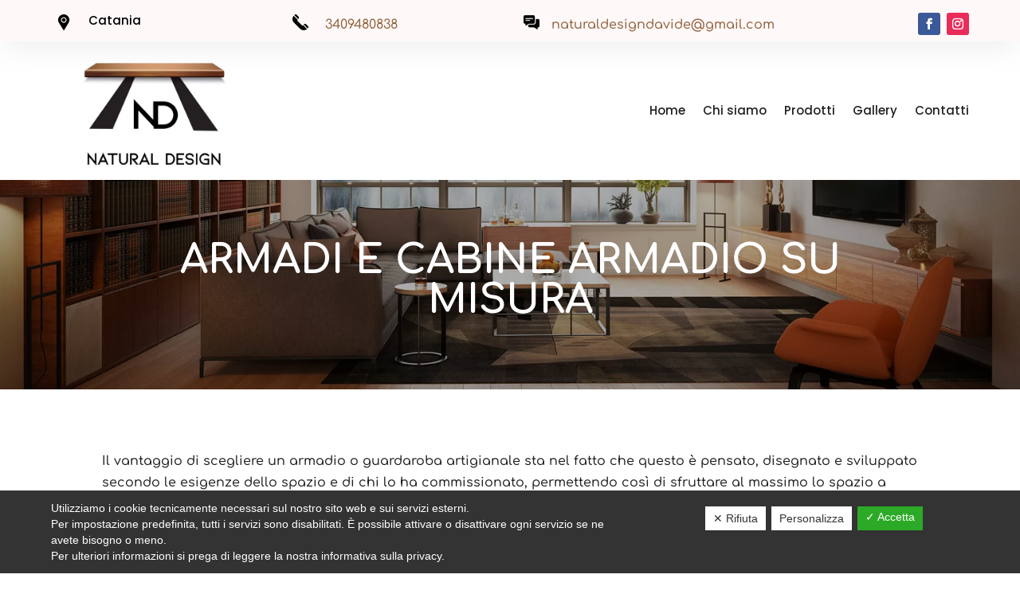

--- FILE ---
content_type: text/html; charset=utf-8
request_url: https://www.google.com/recaptcha/api2/anchor?ar=1&k=6LdevU4cAAAAAFXISRR62Y5r6prWFDknEch1e7U6&co=aHR0cHM6Ly93d3cubmF0dXJhbGRlc2lnbmFycmVkYW1lbnRpLmNvbTo0NDM.&hl=en&v=N67nZn4AqZkNcbeMu4prBgzg&size=invisible&anchor-ms=20000&execute-ms=30000&cb=8el3qq27u5j0
body_size: 48857
content:
<!DOCTYPE HTML><html dir="ltr" lang="en"><head><meta http-equiv="Content-Type" content="text/html; charset=UTF-8">
<meta http-equiv="X-UA-Compatible" content="IE=edge">
<title>reCAPTCHA</title>
<style type="text/css">
/* cyrillic-ext */
@font-face {
  font-family: 'Roboto';
  font-style: normal;
  font-weight: 400;
  font-stretch: 100%;
  src: url(//fonts.gstatic.com/s/roboto/v48/KFO7CnqEu92Fr1ME7kSn66aGLdTylUAMa3GUBHMdazTgWw.woff2) format('woff2');
  unicode-range: U+0460-052F, U+1C80-1C8A, U+20B4, U+2DE0-2DFF, U+A640-A69F, U+FE2E-FE2F;
}
/* cyrillic */
@font-face {
  font-family: 'Roboto';
  font-style: normal;
  font-weight: 400;
  font-stretch: 100%;
  src: url(//fonts.gstatic.com/s/roboto/v48/KFO7CnqEu92Fr1ME7kSn66aGLdTylUAMa3iUBHMdazTgWw.woff2) format('woff2');
  unicode-range: U+0301, U+0400-045F, U+0490-0491, U+04B0-04B1, U+2116;
}
/* greek-ext */
@font-face {
  font-family: 'Roboto';
  font-style: normal;
  font-weight: 400;
  font-stretch: 100%;
  src: url(//fonts.gstatic.com/s/roboto/v48/KFO7CnqEu92Fr1ME7kSn66aGLdTylUAMa3CUBHMdazTgWw.woff2) format('woff2');
  unicode-range: U+1F00-1FFF;
}
/* greek */
@font-face {
  font-family: 'Roboto';
  font-style: normal;
  font-weight: 400;
  font-stretch: 100%;
  src: url(//fonts.gstatic.com/s/roboto/v48/KFO7CnqEu92Fr1ME7kSn66aGLdTylUAMa3-UBHMdazTgWw.woff2) format('woff2');
  unicode-range: U+0370-0377, U+037A-037F, U+0384-038A, U+038C, U+038E-03A1, U+03A3-03FF;
}
/* math */
@font-face {
  font-family: 'Roboto';
  font-style: normal;
  font-weight: 400;
  font-stretch: 100%;
  src: url(//fonts.gstatic.com/s/roboto/v48/KFO7CnqEu92Fr1ME7kSn66aGLdTylUAMawCUBHMdazTgWw.woff2) format('woff2');
  unicode-range: U+0302-0303, U+0305, U+0307-0308, U+0310, U+0312, U+0315, U+031A, U+0326-0327, U+032C, U+032F-0330, U+0332-0333, U+0338, U+033A, U+0346, U+034D, U+0391-03A1, U+03A3-03A9, U+03B1-03C9, U+03D1, U+03D5-03D6, U+03F0-03F1, U+03F4-03F5, U+2016-2017, U+2034-2038, U+203C, U+2040, U+2043, U+2047, U+2050, U+2057, U+205F, U+2070-2071, U+2074-208E, U+2090-209C, U+20D0-20DC, U+20E1, U+20E5-20EF, U+2100-2112, U+2114-2115, U+2117-2121, U+2123-214F, U+2190, U+2192, U+2194-21AE, U+21B0-21E5, U+21F1-21F2, U+21F4-2211, U+2213-2214, U+2216-22FF, U+2308-230B, U+2310, U+2319, U+231C-2321, U+2336-237A, U+237C, U+2395, U+239B-23B7, U+23D0, U+23DC-23E1, U+2474-2475, U+25AF, U+25B3, U+25B7, U+25BD, U+25C1, U+25CA, U+25CC, U+25FB, U+266D-266F, U+27C0-27FF, U+2900-2AFF, U+2B0E-2B11, U+2B30-2B4C, U+2BFE, U+3030, U+FF5B, U+FF5D, U+1D400-1D7FF, U+1EE00-1EEFF;
}
/* symbols */
@font-face {
  font-family: 'Roboto';
  font-style: normal;
  font-weight: 400;
  font-stretch: 100%;
  src: url(//fonts.gstatic.com/s/roboto/v48/KFO7CnqEu92Fr1ME7kSn66aGLdTylUAMaxKUBHMdazTgWw.woff2) format('woff2');
  unicode-range: U+0001-000C, U+000E-001F, U+007F-009F, U+20DD-20E0, U+20E2-20E4, U+2150-218F, U+2190, U+2192, U+2194-2199, U+21AF, U+21E6-21F0, U+21F3, U+2218-2219, U+2299, U+22C4-22C6, U+2300-243F, U+2440-244A, U+2460-24FF, U+25A0-27BF, U+2800-28FF, U+2921-2922, U+2981, U+29BF, U+29EB, U+2B00-2BFF, U+4DC0-4DFF, U+FFF9-FFFB, U+10140-1018E, U+10190-1019C, U+101A0, U+101D0-101FD, U+102E0-102FB, U+10E60-10E7E, U+1D2C0-1D2D3, U+1D2E0-1D37F, U+1F000-1F0FF, U+1F100-1F1AD, U+1F1E6-1F1FF, U+1F30D-1F30F, U+1F315, U+1F31C, U+1F31E, U+1F320-1F32C, U+1F336, U+1F378, U+1F37D, U+1F382, U+1F393-1F39F, U+1F3A7-1F3A8, U+1F3AC-1F3AF, U+1F3C2, U+1F3C4-1F3C6, U+1F3CA-1F3CE, U+1F3D4-1F3E0, U+1F3ED, U+1F3F1-1F3F3, U+1F3F5-1F3F7, U+1F408, U+1F415, U+1F41F, U+1F426, U+1F43F, U+1F441-1F442, U+1F444, U+1F446-1F449, U+1F44C-1F44E, U+1F453, U+1F46A, U+1F47D, U+1F4A3, U+1F4B0, U+1F4B3, U+1F4B9, U+1F4BB, U+1F4BF, U+1F4C8-1F4CB, U+1F4D6, U+1F4DA, U+1F4DF, U+1F4E3-1F4E6, U+1F4EA-1F4ED, U+1F4F7, U+1F4F9-1F4FB, U+1F4FD-1F4FE, U+1F503, U+1F507-1F50B, U+1F50D, U+1F512-1F513, U+1F53E-1F54A, U+1F54F-1F5FA, U+1F610, U+1F650-1F67F, U+1F687, U+1F68D, U+1F691, U+1F694, U+1F698, U+1F6AD, U+1F6B2, U+1F6B9-1F6BA, U+1F6BC, U+1F6C6-1F6CF, U+1F6D3-1F6D7, U+1F6E0-1F6EA, U+1F6F0-1F6F3, U+1F6F7-1F6FC, U+1F700-1F7FF, U+1F800-1F80B, U+1F810-1F847, U+1F850-1F859, U+1F860-1F887, U+1F890-1F8AD, U+1F8B0-1F8BB, U+1F8C0-1F8C1, U+1F900-1F90B, U+1F93B, U+1F946, U+1F984, U+1F996, U+1F9E9, U+1FA00-1FA6F, U+1FA70-1FA7C, U+1FA80-1FA89, U+1FA8F-1FAC6, U+1FACE-1FADC, U+1FADF-1FAE9, U+1FAF0-1FAF8, U+1FB00-1FBFF;
}
/* vietnamese */
@font-face {
  font-family: 'Roboto';
  font-style: normal;
  font-weight: 400;
  font-stretch: 100%;
  src: url(//fonts.gstatic.com/s/roboto/v48/KFO7CnqEu92Fr1ME7kSn66aGLdTylUAMa3OUBHMdazTgWw.woff2) format('woff2');
  unicode-range: U+0102-0103, U+0110-0111, U+0128-0129, U+0168-0169, U+01A0-01A1, U+01AF-01B0, U+0300-0301, U+0303-0304, U+0308-0309, U+0323, U+0329, U+1EA0-1EF9, U+20AB;
}
/* latin-ext */
@font-face {
  font-family: 'Roboto';
  font-style: normal;
  font-weight: 400;
  font-stretch: 100%;
  src: url(//fonts.gstatic.com/s/roboto/v48/KFO7CnqEu92Fr1ME7kSn66aGLdTylUAMa3KUBHMdazTgWw.woff2) format('woff2');
  unicode-range: U+0100-02BA, U+02BD-02C5, U+02C7-02CC, U+02CE-02D7, U+02DD-02FF, U+0304, U+0308, U+0329, U+1D00-1DBF, U+1E00-1E9F, U+1EF2-1EFF, U+2020, U+20A0-20AB, U+20AD-20C0, U+2113, U+2C60-2C7F, U+A720-A7FF;
}
/* latin */
@font-face {
  font-family: 'Roboto';
  font-style: normal;
  font-weight: 400;
  font-stretch: 100%;
  src: url(//fonts.gstatic.com/s/roboto/v48/KFO7CnqEu92Fr1ME7kSn66aGLdTylUAMa3yUBHMdazQ.woff2) format('woff2');
  unicode-range: U+0000-00FF, U+0131, U+0152-0153, U+02BB-02BC, U+02C6, U+02DA, U+02DC, U+0304, U+0308, U+0329, U+2000-206F, U+20AC, U+2122, U+2191, U+2193, U+2212, U+2215, U+FEFF, U+FFFD;
}
/* cyrillic-ext */
@font-face {
  font-family: 'Roboto';
  font-style: normal;
  font-weight: 500;
  font-stretch: 100%;
  src: url(//fonts.gstatic.com/s/roboto/v48/KFO7CnqEu92Fr1ME7kSn66aGLdTylUAMa3GUBHMdazTgWw.woff2) format('woff2');
  unicode-range: U+0460-052F, U+1C80-1C8A, U+20B4, U+2DE0-2DFF, U+A640-A69F, U+FE2E-FE2F;
}
/* cyrillic */
@font-face {
  font-family: 'Roboto';
  font-style: normal;
  font-weight: 500;
  font-stretch: 100%;
  src: url(//fonts.gstatic.com/s/roboto/v48/KFO7CnqEu92Fr1ME7kSn66aGLdTylUAMa3iUBHMdazTgWw.woff2) format('woff2');
  unicode-range: U+0301, U+0400-045F, U+0490-0491, U+04B0-04B1, U+2116;
}
/* greek-ext */
@font-face {
  font-family: 'Roboto';
  font-style: normal;
  font-weight: 500;
  font-stretch: 100%;
  src: url(//fonts.gstatic.com/s/roboto/v48/KFO7CnqEu92Fr1ME7kSn66aGLdTylUAMa3CUBHMdazTgWw.woff2) format('woff2');
  unicode-range: U+1F00-1FFF;
}
/* greek */
@font-face {
  font-family: 'Roboto';
  font-style: normal;
  font-weight: 500;
  font-stretch: 100%;
  src: url(//fonts.gstatic.com/s/roboto/v48/KFO7CnqEu92Fr1ME7kSn66aGLdTylUAMa3-UBHMdazTgWw.woff2) format('woff2');
  unicode-range: U+0370-0377, U+037A-037F, U+0384-038A, U+038C, U+038E-03A1, U+03A3-03FF;
}
/* math */
@font-face {
  font-family: 'Roboto';
  font-style: normal;
  font-weight: 500;
  font-stretch: 100%;
  src: url(//fonts.gstatic.com/s/roboto/v48/KFO7CnqEu92Fr1ME7kSn66aGLdTylUAMawCUBHMdazTgWw.woff2) format('woff2');
  unicode-range: U+0302-0303, U+0305, U+0307-0308, U+0310, U+0312, U+0315, U+031A, U+0326-0327, U+032C, U+032F-0330, U+0332-0333, U+0338, U+033A, U+0346, U+034D, U+0391-03A1, U+03A3-03A9, U+03B1-03C9, U+03D1, U+03D5-03D6, U+03F0-03F1, U+03F4-03F5, U+2016-2017, U+2034-2038, U+203C, U+2040, U+2043, U+2047, U+2050, U+2057, U+205F, U+2070-2071, U+2074-208E, U+2090-209C, U+20D0-20DC, U+20E1, U+20E5-20EF, U+2100-2112, U+2114-2115, U+2117-2121, U+2123-214F, U+2190, U+2192, U+2194-21AE, U+21B0-21E5, U+21F1-21F2, U+21F4-2211, U+2213-2214, U+2216-22FF, U+2308-230B, U+2310, U+2319, U+231C-2321, U+2336-237A, U+237C, U+2395, U+239B-23B7, U+23D0, U+23DC-23E1, U+2474-2475, U+25AF, U+25B3, U+25B7, U+25BD, U+25C1, U+25CA, U+25CC, U+25FB, U+266D-266F, U+27C0-27FF, U+2900-2AFF, U+2B0E-2B11, U+2B30-2B4C, U+2BFE, U+3030, U+FF5B, U+FF5D, U+1D400-1D7FF, U+1EE00-1EEFF;
}
/* symbols */
@font-face {
  font-family: 'Roboto';
  font-style: normal;
  font-weight: 500;
  font-stretch: 100%;
  src: url(//fonts.gstatic.com/s/roboto/v48/KFO7CnqEu92Fr1ME7kSn66aGLdTylUAMaxKUBHMdazTgWw.woff2) format('woff2');
  unicode-range: U+0001-000C, U+000E-001F, U+007F-009F, U+20DD-20E0, U+20E2-20E4, U+2150-218F, U+2190, U+2192, U+2194-2199, U+21AF, U+21E6-21F0, U+21F3, U+2218-2219, U+2299, U+22C4-22C6, U+2300-243F, U+2440-244A, U+2460-24FF, U+25A0-27BF, U+2800-28FF, U+2921-2922, U+2981, U+29BF, U+29EB, U+2B00-2BFF, U+4DC0-4DFF, U+FFF9-FFFB, U+10140-1018E, U+10190-1019C, U+101A0, U+101D0-101FD, U+102E0-102FB, U+10E60-10E7E, U+1D2C0-1D2D3, U+1D2E0-1D37F, U+1F000-1F0FF, U+1F100-1F1AD, U+1F1E6-1F1FF, U+1F30D-1F30F, U+1F315, U+1F31C, U+1F31E, U+1F320-1F32C, U+1F336, U+1F378, U+1F37D, U+1F382, U+1F393-1F39F, U+1F3A7-1F3A8, U+1F3AC-1F3AF, U+1F3C2, U+1F3C4-1F3C6, U+1F3CA-1F3CE, U+1F3D4-1F3E0, U+1F3ED, U+1F3F1-1F3F3, U+1F3F5-1F3F7, U+1F408, U+1F415, U+1F41F, U+1F426, U+1F43F, U+1F441-1F442, U+1F444, U+1F446-1F449, U+1F44C-1F44E, U+1F453, U+1F46A, U+1F47D, U+1F4A3, U+1F4B0, U+1F4B3, U+1F4B9, U+1F4BB, U+1F4BF, U+1F4C8-1F4CB, U+1F4D6, U+1F4DA, U+1F4DF, U+1F4E3-1F4E6, U+1F4EA-1F4ED, U+1F4F7, U+1F4F9-1F4FB, U+1F4FD-1F4FE, U+1F503, U+1F507-1F50B, U+1F50D, U+1F512-1F513, U+1F53E-1F54A, U+1F54F-1F5FA, U+1F610, U+1F650-1F67F, U+1F687, U+1F68D, U+1F691, U+1F694, U+1F698, U+1F6AD, U+1F6B2, U+1F6B9-1F6BA, U+1F6BC, U+1F6C6-1F6CF, U+1F6D3-1F6D7, U+1F6E0-1F6EA, U+1F6F0-1F6F3, U+1F6F7-1F6FC, U+1F700-1F7FF, U+1F800-1F80B, U+1F810-1F847, U+1F850-1F859, U+1F860-1F887, U+1F890-1F8AD, U+1F8B0-1F8BB, U+1F8C0-1F8C1, U+1F900-1F90B, U+1F93B, U+1F946, U+1F984, U+1F996, U+1F9E9, U+1FA00-1FA6F, U+1FA70-1FA7C, U+1FA80-1FA89, U+1FA8F-1FAC6, U+1FACE-1FADC, U+1FADF-1FAE9, U+1FAF0-1FAF8, U+1FB00-1FBFF;
}
/* vietnamese */
@font-face {
  font-family: 'Roboto';
  font-style: normal;
  font-weight: 500;
  font-stretch: 100%;
  src: url(//fonts.gstatic.com/s/roboto/v48/KFO7CnqEu92Fr1ME7kSn66aGLdTylUAMa3OUBHMdazTgWw.woff2) format('woff2');
  unicode-range: U+0102-0103, U+0110-0111, U+0128-0129, U+0168-0169, U+01A0-01A1, U+01AF-01B0, U+0300-0301, U+0303-0304, U+0308-0309, U+0323, U+0329, U+1EA0-1EF9, U+20AB;
}
/* latin-ext */
@font-face {
  font-family: 'Roboto';
  font-style: normal;
  font-weight: 500;
  font-stretch: 100%;
  src: url(//fonts.gstatic.com/s/roboto/v48/KFO7CnqEu92Fr1ME7kSn66aGLdTylUAMa3KUBHMdazTgWw.woff2) format('woff2');
  unicode-range: U+0100-02BA, U+02BD-02C5, U+02C7-02CC, U+02CE-02D7, U+02DD-02FF, U+0304, U+0308, U+0329, U+1D00-1DBF, U+1E00-1E9F, U+1EF2-1EFF, U+2020, U+20A0-20AB, U+20AD-20C0, U+2113, U+2C60-2C7F, U+A720-A7FF;
}
/* latin */
@font-face {
  font-family: 'Roboto';
  font-style: normal;
  font-weight: 500;
  font-stretch: 100%;
  src: url(//fonts.gstatic.com/s/roboto/v48/KFO7CnqEu92Fr1ME7kSn66aGLdTylUAMa3yUBHMdazQ.woff2) format('woff2');
  unicode-range: U+0000-00FF, U+0131, U+0152-0153, U+02BB-02BC, U+02C6, U+02DA, U+02DC, U+0304, U+0308, U+0329, U+2000-206F, U+20AC, U+2122, U+2191, U+2193, U+2212, U+2215, U+FEFF, U+FFFD;
}
/* cyrillic-ext */
@font-face {
  font-family: 'Roboto';
  font-style: normal;
  font-weight: 900;
  font-stretch: 100%;
  src: url(//fonts.gstatic.com/s/roboto/v48/KFO7CnqEu92Fr1ME7kSn66aGLdTylUAMa3GUBHMdazTgWw.woff2) format('woff2');
  unicode-range: U+0460-052F, U+1C80-1C8A, U+20B4, U+2DE0-2DFF, U+A640-A69F, U+FE2E-FE2F;
}
/* cyrillic */
@font-face {
  font-family: 'Roboto';
  font-style: normal;
  font-weight: 900;
  font-stretch: 100%;
  src: url(//fonts.gstatic.com/s/roboto/v48/KFO7CnqEu92Fr1ME7kSn66aGLdTylUAMa3iUBHMdazTgWw.woff2) format('woff2');
  unicode-range: U+0301, U+0400-045F, U+0490-0491, U+04B0-04B1, U+2116;
}
/* greek-ext */
@font-face {
  font-family: 'Roboto';
  font-style: normal;
  font-weight: 900;
  font-stretch: 100%;
  src: url(//fonts.gstatic.com/s/roboto/v48/KFO7CnqEu92Fr1ME7kSn66aGLdTylUAMa3CUBHMdazTgWw.woff2) format('woff2');
  unicode-range: U+1F00-1FFF;
}
/* greek */
@font-face {
  font-family: 'Roboto';
  font-style: normal;
  font-weight: 900;
  font-stretch: 100%;
  src: url(//fonts.gstatic.com/s/roboto/v48/KFO7CnqEu92Fr1ME7kSn66aGLdTylUAMa3-UBHMdazTgWw.woff2) format('woff2');
  unicode-range: U+0370-0377, U+037A-037F, U+0384-038A, U+038C, U+038E-03A1, U+03A3-03FF;
}
/* math */
@font-face {
  font-family: 'Roboto';
  font-style: normal;
  font-weight: 900;
  font-stretch: 100%;
  src: url(//fonts.gstatic.com/s/roboto/v48/KFO7CnqEu92Fr1ME7kSn66aGLdTylUAMawCUBHMdazTgWw.woff2) format('woff2');
  unicode-range: U+0302-0303, U+0305, U+0307-0308, U+0310, U+0312, U+0315, U+031A, U+0326-0327, U+032C, U+032F-0330, U+0332-0333, U+0338, U+033A, U+0346, U+034D, U+0391-03A1, U+03A3-03A9, U+03B1-03C9, U+03D1, U+03D5-03D6, U+03F0-03F1, U+03F4-03F5, U+2016-2017, U+2034-2038, U+203C, U+2040, U+2043, U+2047, U+2050, U+2057, U+205F, U+2070-2071, U+2074-208E, U+2090-209C, U+20D0-20DC, U+20E1, U+20E5-20EF, U+2100-2112, U+2114-2115, U+2117-2121, U+2123-214F, U+2190, U+2192, U+2194-21AE, U+21B0-21E5, U+21F1-21F2, U+21F4-2211, U+2213-2214, U+2216-22FF, U+2308-230B, U+2310, U+2319, U+231C-2321, U+2336-237A, U+237C, U+2395, U+239B-23B7, U+23D0, U+23DC-23E1, U+2474-2475, U+25AF, U+25B3, U+25B7, U+25BD, U+25C1, U+25CA, U+25CC, U+25FB, U+266D-266F, U+27C0-27FF, U+2900-2AFF, U+2B0E-2B11, U+2B30-2B4C, U+2BFE, U+3030, U+FF5B, U+FF5D, U+1D400-1D7FF, U+1EE00-1EEFF;
}
/* symbols */
@font-face {
  font-family: 'Roboto';
  font-style: normal;
  font-weight: 900;
  font-stretch: 100%;
  src: url(//fonts.gstatic.com/s/roboto/v48/KFO7CnqEu92Fr1ME7kSn66aGLdTylUAMaxKUBHMdazTgWw.woff2) format('woff2');
  unicode-range: U+0001-000C, U+000E-001F, U+007F-009F, U+20DD-20E0, U+20E2-20E4, U+2150-218F, U+2190, U+2192, U+2194-2199, U+21AF, U+21E6-21F0, U+21F3, U+2218-2219, U+2299, U+22C4-22C6, U+2300-243F, U+2440-244A, U+2460-24FF, U+25A0-27BF, U+2800-28FF, U+2921-2922, U+2981, U+29BF, U+29EB, U+2B00-2BFF, U+4DC0-4DFF, U+FFF9-FFFB, U+10140-1018E, U+10190-1019C, U+101A0, U+101D0-101FD, U+102E0-102FB, U+10E60-10E7E, U+1D2C0-1D2D3, U+1D2E0-1D37F, U+1F000-1F0FF, U+1F100-1F1AD, U+1F1E6-1F1FF, U+1F30D-1F30F, U+1F315, U+1F31C, U+1F31E, U+1F320-1F32C, U+1F336, U+1F378, U+1F37D, U+1F382, U+1F393-1F39F, U+1F3A7-1F3A8, U+1F3AC-1F3AF, U+1F3C2, U+1F3C4-1F3C6, U+1F3CA-1F3CE, U+1F3D4-1F3E0, U+1F3ED, U+1F3F1-1F3F3, U+1F3F5-1F3F7, U+1F408, U+1F415, U+1F41F, U+1F426, U+1F43F, U+1F441-1F442, U+1F444, U+1F446-1F449, U+1F44C-1F44E, U+1F453, U+1F46A, U+1F47D, U+1F4A3, U+1F4B0, U+1F4B3, U+1F4B9, U+1F4BB, U+1F4BF, U+1F4C8-1F4CB, U+1F4D6, U+1F4DA, U+1F4DF, U+1F4E3-1F4E6, U+1F4EA-1F4ED, U+1F4F7, U+1F4F9-1F4FB, U+1F4FD-1F4FE, U+1F503, U+1F507-1F50B, U+1F50D, U+1F512-1F513, U+1F53E-1F54A, U+1F54F-1F5FA, U+1F610, U+1F650-1F67F, U+1F687, U+1F68D, U+1F691, U+1F694, U+1F698, U+1F6AD, U+1F6B2, U+1F6B9-1F6BA, U+1F6BC, U+1F6C6-1F6CF, U+1F6D3-1F6D7, U+1F6E0-1F6EA, U+1F6F0-1F6F3, U+1F6F7-1F6FC, U+1F700-1F7FF, U+1F800-1F80B, U+1F810-1F847, U+1F850-1F859, U+1F860-1F887, U+1F890-1F8AD, U+1F8B0-1F8BB, U+1F8C0-1F8C1, U+1F900-1F90B, U+1F93B, U+1F946, U+1F984, U+1F996, U+1F9E9, U+1FA00-1FA6F, U+1FA70-1FA7C, U+1FA80-1FA89, U+1FA8F-1FAC6, U+1FACE-1FADC, U+1FADF-1FAE9, U+1FAF0-1FAF8, U+1FB00-1FBFF;
}
/* vietnamese */
@font-face {
  font-family: 'Roboto';
  font-style: normal;
  font-weight: 900;
  font-stretch: 100%;
  src: url(//fonts.gstatic.com/s/roboto/v48/KFO7CnqEu92Fr1ME7kSn66aGLdTylUAMa3OUBHMdazTgWw.woff2) format('woff2');
  unicode-range: U+0102-0103, U+0110-0111, U+0128-0129, U+0168-0169, U+01A0-01A1, U+01AF-01B0, U+0300-0301, U+0303-0304, U+0308-0309, U+0323, U+0329, U+1EA0-1EF9, U+20AB;
}
/* latin-ext */
@font-face {
  font-family: 'Roboto';
  font-style: normal;
  font-weight: 900;
  font-stretch: 100%;
  src: url(//fonts.gstatic.com/s/roboto/v48/KFO7CnqEu92Fr1ME7kSn66aGLdTylUAMa3KUBHMdazTgWw.woff2) format('woff2');
  unicode-range: U+0100-02BA, U+02BD-02C5, U+02C7-02CC, U+02CE-02D7, U+02DD-02FF, U+0304, U+0308, U+0329, U+1D00-1DBF, U+1E00-1E9F, U+1EF2-1EFF, U+2020, U+20A0-20AB, U+20AD-20C0, U+2113, U+2C60-2C7F, U+A720-A7FF;
}
/* latin */
@font-face {
  font-family: 'Roboto';
  font-style: normal;
  font-weight: 900;
  font-stretch: 100%;
  src: url(//fonts.gstatic.com/s/roboto/v48/KFO7CnqEu92Fr1ME7kSn66aGLdTylUAMa3yUBHMdazQ.woff2) format('woff2');
  unicode-range: U+0000-00FF, U+0131, U+0152-0153, U+02BB-02BC, U+02C6, U+02DA, U+02DC, U+0304, U+0308, U+0329, U+2000-206F, U+20AC, U+2122, U+2191, U+2193, U+2212, U+2215, U+FEFF, U+FFFD;
}

</style>
<link rel="stylesheet" type="text/css" href="https://www.gstatic.com/recaptcha/releases/N67nZn4AqZkNcbeMu4prBgzg/styles__ltr.css">
<script nonce="f93Sfs4dnZrk3j9FWNxGxg" type="text/javascript">window['__recaptcha_api'] = 'https://www.google.com/recaptcha/api2/';</script>
<script type="text/javascript" src="https://www.gstatic.com/recaptcha/releases/N67nZn4AqZkNcbeMu4prBgzg/recaptcha__en.js" nonce="f93Sfs4dnZrk3j9FWNxGxg">
      
    </script></head>
<body><div id="rc-anchor-alert" class="rc-anchor-alert"></div>
<input type="hidden" id="recaptcha-token" value="[base64]">
<script type="text/javascript" nonce="f93Sfs4dnZrk3j9FWNxGxg">
      recaptcha.anchor.Main.init("[\x22ainput\x22,[\x22bgdata\x22,\x22\x22,\[base64]/[base64]/[base64]/[base64]/[base64]/[base64]/KGcoTywyNTMsTy5PKSxVRyhPLEMpKTpnKE8sMjUzLEMpLE8pKSxsKSksTykpfSxieT1mdW5jdGlvbihDLE8sdSxsKXtmb3IobD0odT1SKEMpLDApO08+MDtPLS0pbD1sPDw4fFooQyk7ZyhDLHUsbCl9LFVHPWZ1bmN0aW9uKEMsTyl7Qy5pLmxlbmd0aD4xMDQ/[base64]/[base64]/[base64]/[base64]/[base64]/[base64]/[base64]\\u003d\x22,\[base64]\\u003d\x22,\[base64]/DskzCksKowpnDuAVUEl/DvMOoflkdCsK7XxoewrjDpSHCn8KKBGvCr8OEO8OJw5zCnMObw5fDncKFwqXClERJwp8/L8KPw6YFwrlKwpLCognDt8Oebi7Cl8Ofa37DvsOKbXJzNMOIR8Kmwo/CvMOlw5XDi14cElDDscKswp1ewovDlk7Ck8Kuw6PDgcOzwrM4w4XDsMKKSQTDhxhQKi/DuiJlw5RBNnXDvSvCrcKQXyHDtMK7wqAHIQRjG8OYCMKtw43DmcKewq3CpkUySFLCgMOZJcKfwoZmZWLCjcKlwrXDoxEJcAjDrMO8YsKdwp7CsBVewrtkwoDCoMOhe8OIw5/CiWTCrSEPw43DrAxDwqfDm8KvwrXCgcKOWsOVwqfChFTCo23Cu3F0w4nDkGrCvcKtJmYMSsOUw4DDlgBZJRHDoMOaDMKUwq3DmTTDsMOOD8OED1lLVcOXb8OEfCcRasOMIsKYwo/CmMKMwq7DoxRIw5tzw7/DgsOfNsKPW8KgE8OeF8OdecKrw73DsmPCkmPDl0p+KcK0w5LCg8O2wofDtcKgcsOkwqfDp0M2OCrClh3DlQNHDsKMw4bDuRTDg2Y8J8O7wrtvwppoQinCkUUpQ8KWwpPCm8Ouw6Jua8KRPMKmw6x0wqILwrHDgsKMwqkdTGnCr8K4wps9wrcCO8OaUMKhw5/DnzU7Y8O+PcKyw7zDucO1VC9Sw53DnQzDlgHCjQNZClMsGBjDn8O6OiATwoXCilPCm2jCj8KSwprDmcKScy/CnDPCiiNhQF/[base64]/Cs8OFwpbDu8KFw4kcQMKsOsOzAMO6fFQ0w7o7Di/CjsKSw5gDw5YLfQBFwrPDpxrDsMOFw514wqV3UsOMH8Kxwoo5w74DwoPDlivDhMKKPRlUwo3Doh/[base64]/CnsOswrxhw7zCiMKIIsKIP3s8LMKqPgJQbmLCtcKOw5wFwpTDj1zDkcKEU8Ozw7Q0f8KfwpPCo8KdQAbDuGDClMKWccOQw7/Chy/CmQZYKsO1L8K4wrfDjWbDn8Kxwr/CjMKzwoAgXzDCssOXHzF4c8KtwpBXw6cKwpnCj2AXwpEMwqvCjTIteHUWKkXCgMK0LsKhWV4lw4dEV8KWwpY6RsKFwrk0w4HCkH8CbsKsGl5dFMO7SkvCpX7Cg8ORahbCkUYSwodPZgQpw7/DvCfCin5/[base64]/CiMKbc1B6PcOFLsKEIcKcwoQGw7PCgRd2JsKpQ8OzA8KOQcOpQQjCk0rCvUPChcKOI8KIHMK5w6dBd8KPdsOuwpMhwoUgGlUOQsKfUjTDmsKywofCucKJw5rCgMK2IcKGTMKRdsOtJcKRwpUFwprDiXTCqGxfR1/CtMKRbW/Dgi4YelPDlnMvw5sLTsKDaUzCvwxMwrsNwpbCgELDqsObw7Mlw78vw65eJCTDt8KVwrB9SxtWwpbCs2vCrcK6NcK2TMKkwozDkxhiO1ZXdzfCi1DDnybDpnrDv1wqRB8+bMKBPDzCnT3Cl3DCo8KNw5HDtsKiMcKtwp5LOsKCG8KGworCpj3DlBpjEcObwqJBOCZ/QkhRNcONQzfDssKQw4Viw5xuwptFAAHDryTDi8ONw5XCthw+w47ClHpVw6zDiTzDqyI7LRfDscKAw7LCn8KRwoxYw5nDvT3Ch8OAw7DCn1zCrjDCgMOQehJFCcOIwrd/[base64]/UXXDgsK2BcKyF3sIZ8KzOSEzAAsewqrDpcOyJsO9wqh2XBnCum3CksKRWyA1wqcALsORByLCuMKeeRRlw4jDt8KiDGZYDsKfwrd9HA9xJ8K/[base64]/DnMOwZMKzZMOvFCsHwpIwHVEJwqADwr3CgcOWwrR2R3DDksOLwr7Ctk3DiMO7woRCO8OlwoVUWsKfdznDujhiwqYmUULCvH3CtRTCj8KuAsKFUy3DpMOLwrfCjXgDwpvDisKHwqHCtsOkecKjDH9oP8KZw4xNAQ3Cm1XCp1LDr8K5ElMjwrR5ewVCRsKnwo/[base64]/[base64]/UMOIwo3CuQoFwoxQCANdwprCjknDjsKWR8Kww6HDsCB2YS3DnTNQb0zDqlp8w6YHbsOAwrVhb8KdwpINwogNG8KcL8KRw73CvMKvwosIBlvCkEXDkUU/W3oZwpEVwoDDtsOEwqdvb8KNwpDCgRvCv2rDg0fCpcKfwrlMw67Dg8OfV8OJUMKHwpB1w70YbU3Cs8KkwoXCqMOWDD/CuMO8w6jDlw0Jw4k1wqwnw4NzMnNFw6vDlcKNcwxrw4RzVzRbOMKrT8OowqU4f2vDhcOMZGDCmkQWLsOhDDvCl8OFIsKwUzJGU1DDrsKTXXtcw5rCvQrCssOJEwHCp8KnU2xkw6F2wr07w5Amw7NoWsOsAU3DucK1JcOOBWBYw5XDsyzCj8O/w79+w44hZMKgwrd1w5ABwrTCpsOrwq4yTHZ9w6zDlcKZVcK9RybCnhphwrrCjcKKw69DDR8qw7bDpcO2aAFhwrfDgsKJa8OrwqDDsnR6XWfCvcOXfcKYw5TDpgHCisKqwq/Di8OjSEcia8KcwpMjwrTCs8KEwprCjTPDvsKowpAxUMO4woN5A8KVwrktL8KJJcKlw4RjGMKdPsKHwqjDv34jw49rwp8zwoYgB8Ogw7ZBw6U8w4UdwrnClcOlwqBHGV/DvsKIw6InVcKuw4o1wpohw6nCmD7Ch31XwozDg8ONw4Bhw7U1AcK1a8KSw6PCvSTCu3zDrijDmMOtQMKscMKtP8O1A8KGw5MIw5/[base64]/[base64]/DkypYw7rCiMO3TVbChRlFwrUQFMObwrbDnFHCjcKBdiLDisKSQGLDrsOQIBfCpQbDpXwIR8KTw78OwrLCkx3Ci8KVworDgsKqU8OewqtQwonDgcOawrhnwqXCs8KpOcKbw4AyBsK/Tj5ZwqDCq8Onw7pwIkXDoh3CsShAJykdw6/Cs8Oawq3CisKUbsKJw6rDtE8JOMK9wodnwoPCgMOoFxDCpcKCw6vChC4fw6LChFEvw584JsKHw6UjHsOkF8K/BMOpCsO8w6/DiyXCs8OJFkgxIRrDnsKTT8KDPmIjZTg0w5FOwoI2acOPw6cTdglXZ8OXTcO4w47DuSfCusOTwqLCkV7DnWrDvcKRX8KtwrFNesKoZ8KYUQ7DhcO2wpbDiGN7wofCk8KlWxnCpMKawoTDm1TDrcOxWzYrw4V/DsOvwqMCw4TDogDDjBkOWcOCw5k4E8O8PFDCsm0Qw7DChcKlC8K1woHCom7DhsO3HhTCnxrDv8OhGsKaX8Okw7PDpsKpPsOsw7fChsK0wp/[base64]/CnsOdwrAuwozDhFHCgsO+dMKzMEjDl8KMKMKaNMO+w7RUwqtRw7MfeF3CokzCpx7CmsOqFkZqDS/DrGo3woQjYR3CuMKNQgBYGcO2w7Fxw5vCl0PDqsKpw6N2w4HDoMO0wo1EJcKCwpN8w4DDosOpVG7Coi3DtsOEwq5gECvDlMOkfyDCg8OEacKDYHpRKcO/w5HDgMKbMA7Ds8O6w4h3YkHCssO4DhbClsK7WSjDosKbwpJFwr/Dj2rDtSZAw6kQOcOrwoRvw69nMMOVfEkTRikmTMO6ZWMDWMOQw4YpFhvDi2PDozsATRA4w63Ck8KmFMKMw7k+IcK7w6wGehXCiWrDumtMwpx9w6PCqz3CpcK0w7/DtjzCug7CnygYPsOPcsKnwpUGQHDCusKMa8KGwrvCuE4owovDpMKvfm9cwqciBsKsw68Ow6DCpSvCpFXDu07Do0AdwoVBBznCiW7DpcKawpxEMxjDgsK/dDIHwrzDh8KiwoDDtAppT8KBwox3w54fecOqN8OSFsKzwqxOFsKbIsOxfcO+wp3Dk8OOfhUCRA9wIgMkwrF7wrzDvMKKfcOWZRbDn8OTT2U9RMO9PMOLw7nCisKBb1pew6bCqRHDqUbCjsOPwq7Dvzl/w4skdgnCvTjCnsKswqd5LXI9JADDpULCogPCpcK4aMKrw4/[base64]/csK1IBFkZz/DilXDu8KzCGV6MzRwA0vCr3FVVlMAw7vDkMKZBsK2BAsbw4DDmH/[base64]/DhRDCgHtTTWsiRMOiMsOmwqfCpGjDthHCrsO9fUMIMcKXRj8jwpUyRWoHwoozwqfDusKCw6fDp8KGYzYMwonCvcOCw6N/[base64]/ChWLDoj8Yw7peN8OTwp5Sw73CtE12w7jDpsKYwqBZPMKUw5jCvFDDpsKow4FOHhkUwr7ChcK6wrbCjDgPeVESc0/Ci8KpwrPChMOFwoFaw5AAw6jCvMO/[base64]/wrdhaBQ4cMKdwpIJN1laMSvDkxzDlcOXFsKKw7Zaw716ZcKow4I5B8KUwpwnPBzDksKjfsODw5/DgMOuwofCoBvDtsOBw7t5IcO/C8OIZljDmBTCncKfLWvDi8KvEcKvMl/Dp8O9IAcRw5PCjsKQOcOEP3/CvmXDsMKLwpLCnGk/ejYDwpQYw7YKw7LDoEHDo8Kvw6zCgwpTXBYJwpZZAwEEIzTCksKFa8OoKRQwLTjDrMOcCHvDgsOMK1jDhMKDP8O7w5YJwoYoaErCvMKCwrXCk8O0w4fDh8K9wrDCisOAw5zCuMOAaMKTdCvDjnTCj8OIbMOKwokoSQdODSvDlAMSTGbCqx0Mw64kTW5QIcKHwr/CvcOOwprDvnvDsVnCjGZeQcOKYMK2woxRO0TCgnh3w71fw5nCgjpswqXCrWrDuy0YYxTDnH7DmWdYwoVze8KTbsK/BU7CucO5w4XCnMKDwq/DssO4BcKpRsO4woZ8wr3DnsKEwpA/wq3DqsKLLlfCqzETwpHDjgLCn0LCj8KMwpN0wrXCsEjCuRlaCcONw63DiMOUPF3DjMOjwoVLw43CjhbCr8OhWcKvwoTDn8KawpsLAMOoNcOKw6XDin7CtMOawofCkVLDgxQEZ8OBX8KMBMKaw6wBw7LCoG0vB8K3w77CgEw8M8ODwpXDqcO8NcKZw4/[base64]/[base64]/woQEHBPDtGMEw74Cw6TCj35NU8KuNjFFwpYnNcKuw5Qbw5HCoF4nwozDqcOKO1rDk1rDpiZGw549KcKYw7pEwpPCs8Ksw6bCnhZ/YMKQf8O4FBHCvAbDrcKAw7hWQ8OZwrJuFsOYw7dGw7tRJ8KsWm7CihbDrcK6FA5Kw5AgRHPCuRNUw5/DjsOiHMK4esOeGMKHw7TCu8OFwrxhw7tyX17DmU1lVGZMw79rXsKFwoUuwo/DlRoFCcONIzlvUsOawqvDsD4Xw45xDwrDtgzDhFfCnmvDv8KVKsKKwq0iTThCw7ZBw5xFwrFeTm3CgsOebQPDlnpsEMKUw7vCnQNHbVfDoCbDh8Kuwochwq0SdBxFUcKlwp5zw5dkw4xaVFoKa8OwwrhJw6nDncOYM8OIU3BhUsOWPAxFUA/DlcKXG8OlA8OxdcK+w7rCs8O0w4EZw6IFw4XCki5je1t4wr3Dk8Knwq1rw7wycnkow5DDhUTDs8Oteh7Cg8Oyw57CpS7CrU7DoMKxNMOgHMO5RsK0wrxIwo9fTk/[base64]/IGLCg33DpGTDmcOeUXXClMORw7otFBhAU3bCpBLCj8O8ADUXw61TPwnDrcKWw6Bmw78yV8K+w5MhwrLCl8O3w4oWbmN5VDHDm8KGEA/CoMKrw7DCnMK1w7sxAcOMWFxdchvDosKRwpcqM1rCosOuw5d7SEI9wrQOUBnDiRPDtxQvw7rDpjDDosKCR8OHw4h3w6skYBI9RBNVw6PDmjlvw4vDpV7ClQw4Qw/CjMOEV2zCrMOvfsORwpYzwofCv1k+wpYiw4kFw6fCrMO5KFHCp8KywqzDkinDuMKKwojClcOwA8KqwqLDimcHEsO6wosgPl4nwrzDqQPDoBFeAm/CsDfCgRUCa8KVUBc4w4kYw6l9wpvCgT/DsgTClcOkSFNLZcOTWw7DoF8mCnE+wqbDhsOxIz1ESsKfa8Ojw745wrTCo8OBw4ATYyNIAQksEcOkesKWQMOECTzCi1nDjHrClFxNJTghwqsgAXvDr0gJLsKXwqIIY8Kpw5d2w6w3w5/CnsOpw6HClybDtxDDrDxQwrFpwrfCvsKzwojCkh9awrvDqhHDpsKew4wFw7jCoEPCuwhoVmwcCwrCjcKww6hMwqfDllHDvcODwoIDw47DlcKJMMKaKMO+JzHCjzA5w6bCrMO7wr/DhsO2GMOSJSEewqF+GEXClcOQwrB4w6fDq3TDvWLClMOWdsOGw7IAw5BOW2HCt03DowRWfTrCiGLDnsK6PTTDn3Zzw5HCgcOjw7/[base64]/CgsO0wofDpcKyFMOSw4TDn8KzeGXCm8ODw47DgsKowqh+JsOewrzConTDpyHCtMOEw7nDg1fCs20uLVoLw4geD8KxIsK8w7wOw64pw6jCicKGw7oNw7zDmW8Fw7dLY8KuOxbDhyRFw4VXwqpuUhrDpxVkwq07bsOowq0/CcODwosPw6BZQsKSXVY0KcKHPMKAcFoyw4xJZ1zDgcOrVsOsw4fDtV/DmTjCr8KZw6TCnQx+NcOlw6HCtsORQ8OIwqpxwq/DtMOKWMK8TcOJw4rDv8OpPUA9wqg7KcKJS8Oww5/[base64]/DvsKRJSbCt2PDkMO0C8OzwpEOOsKNXkDDlsKdw7fDpGnDjGHDp1gYwojCr2XDkcKUZ8KRaGRqG2nDqcKWwopFwqlpwpVrwo/[base64]/wq/DhRRWX3ohQsKnJMK4Q1HCiVrCuMO9Ww3CtcK1FMO4KsOVwoxyWcKmVsOtTGREFsKtwqppbGHDl8OHfsKUOMOAVWXDucOXw4nCo8ObPlfDnTVpwow6wrDDmcOCw44Mwr0NwpHDkMOIw6AtwrkDw4pawrHCnsKgwrPCnhfCicKkfDvDuF/CliLDiB3Cj8OeOsOsMsO2w6rCkcODUg3CoMK7w40ZaDzCjcOxO8KYGsOfTsOaVWPCpSLDjgHDgA8TK2gdT38Gw60Yw7fDngjDpcKPSXIkHQ/DhsK4w5wow5xEYVvCu8Ovwr/DhMOYw5vCqQHDjsO3w4kMwpTDp8KIw6BEKQLDuMKVYMK2MsK5a8KjQsOpKcKfNlhsQUDDl2fCksOEZF/[base64]/DiMOcdsK+AVIteX7CssO0w5jDssKGwqbCnTnDhjAcwr0YccKSwp/DiBDDtcK6RsKGZDzDocKYUk5lw7rDkMKLXWvCuw07wrHDu00nIVdBBUdtwrlndxxtw5/CpSd3X1jDh1PCjMO+wpVsw7XDvcO2GMObwr4/wqLCqzVtwo7Dhl3ClA91wpltw5hUQsKlacOOaMKYwpR+wozCvWB6wpLDixJQw7ttw4AeBsO+w4RcHMKBMcOHwqdvEMOAL0bCoyjCnMKkw6lmCsODwrrCmGfDmsK/[base64]/[base64]/[base64]/[base64]/woHDmsKXaTjDoMK8CXpnw4zCpB4vwo4iBAcEw5TDgsOrw6TDk8KfXsOawrbDg8OfbsOhdcOIJcOUwrgARMOnFMKzNcOwO0/CinfCgUTClcO6BBPCjcKRem3DtcOXRcKrFMOHAsO+wrzCnzPDrsKzw5BLEcKhc8O6JEQTJcOlw5/CssOiw54ywqvDjBTDhsOqBS/[base64]/Co8Ohw7llw6jCqUnCpsOfw4rCmS5GQ8K0wqt8w5Qyw7BkRX/DtmlpVTbCqMO/woPClXpIwoopw7gTw7bCkcOXdcOOPFPCmMOSw5nDksOtB8Kkdg/DrQtfQMKHL2law63DklfDucO/wp1/[base64]/wqvChxXCqG1twqnDoMO1w6vDv07DtsOfwpjCvsOBK8K3JMKpTcK3wpfDsMO1OsKLw5HCp8OPwpEDejbCtyXCoR4yw5VlLMKWwrt+FcK1w4stPsOEKMO6w7Vbw79iBxfDiMKFTyvDjizClDLCq8KODsO0wr5NwqHDrVZsDRM3w6l/wrQ8SMK7YW7DtQRKQ0HDisK2wopQVsKPaMKZwqIRVcO1w7JyMFEdwpjDkcKFO0XDvcKawoXDmMKGUipPw6M7Exp5BSzDlBRHdndbwqrDj2g8KGNSFMKFwqPDqMOZwq3DpH9mHSHClsK3J8KbH8KZw6jCrCIQw7Afa0TDvl4/wobCtyEFwr3CiSDCr8OGVMK3w7Aow7ZxwrEdwopywr1Gw6PCsyw6H8OMa8KxBQLChUjCkzk/Uh8SwoRhwpUZw5Iow49rw43CocKcUMK7w7zCrBxNw5Y6wr7CthgAwrZsw7fCtcO/PRfCnB5WGcOOwo9lw7QZw6LCrHrDjsKow6QaE0Blwr02w4tlwoVyDmJuwpjDqMKATcO6w4nCnUY7wpwQXzJpw6jCksK9w6hCw5/DticJw6vDrh9kC8OtdsOLw6PCuHBfwrDDjxIRJFfCoWIWw5Y7wrLDsRJiwqs1Mw7ClsO9wo3Cu2/DlcOhwp8udsKXSsKfaBUqwqjDpnfCq8KtWGBqYRcbTifCjyAsX04Pw4Y9cTYXfMKWwpEowpHCgsOwwoTDl8OMLRQtwq7CvsOkFXwRw7/DsXxGXsKgB3BkajjDlcKSw7TClcO9dMO3C2UEwppCeBvCncOLcDXCrMOcNMKxbHLCusK/MR0tEcOXQ2LChcOkfMKbwovCpjpowrnDk08PBcK6HsONRwRwwozDq21/w5FZS0t2bSUHEsK2MVxlwrJOw6zCrxN1ciTDomHDkMO/XQcAw5JRw7dPdcOBchN8w4bCiMOHwrsSwojDnFnDhcKwE0sRCDJXw7JgVMKbwrvCiSAbw5LDuBBVfmDDmMOnw5TDv8OBwopPw7LDsBMMwpfCgcOnF8Khw55Nwq7DnwvDgcOIJwNFCcKJwpc8Tm4Dw6xTPkA4EMOuIMOFw6HDjsOgERI/JTw0IsKIw7pBwrE7NzbCnwUxw4fDtkwJw6oAw57CpWcHZV3CusOCw6RmAcOqwr7DvXTDi8OfwpPDncO9SsOaw47CqV4Yw6xEesKVw4XDi8OrPnwaw6/DuGfChsO/OTfDjcOpwo/Dp8OYwqXDoR7DhcKWw6rCnHEcM1YKDxhXCcKLGXUcdy4lLyjCnA/[base64]/[base64]/DvcKQw4bDvAXDgXhXdFhUM3Iswo3Dg0fDqgrDnsOzM0zDgD/DqU/CqjjCocKpwqEnw68aQkYpwo3DnEJtw7fDicOlw5/[base64]/[base64]/bSYawrt2LB/[base64]/[base64]/ETIkLS/CqwtNw7sZdcKRw4LDnC8rwoYww6HCiF3Dr3bDukbDoMOZw55WJcK0Q8Klw6wrw4HCvBnCtcOPwofDpcKDVcOGUMOnYDY/w6PDqTPDnyvCkERyw50Ew63CgcOvwqxsEcKUAsOew43DmsKAQMKDwoLCnmPCi1fCjS/CpXUuw70CKMOVw6ghb0YZwrDDqFlqbDDDnjXCt8OubhxVw7jChB7Dsy4cw45dwrLCs8OSwoxoYsOkD8KcW8OTw6Utwq/[base64]/[base64]/CqjUqKEUswpXDh2LCvCFoT8OKwosJSD7DkzwYSsKzw63DkUhjwqPDt8OMTRfCm2vCrcKmQ8OvR0HDm8OHOxwfWkkhKW55wq/CjAnCjhdXw6jCogDCqmpYM8K6wojDmmfDnForw5vCmsOaMC3ChsOkW8OiO1ImRyzDpRJswqAewqTDuQjDsQ85w6TCr8KnOMOdbsKiw5nCncOgwrteF8KQNMKDAlrClSrDvlIqDC3ChMOfwqMHKVZZw6fDtSw1TiTClHk0G8KRVnV0w5zCgy/[base64]/[base64]/DghgbdBQJKCx2ZU/[base64]/w5HDqCnDtcOnCcOFP8OCBWA/BFNgwqXCtsK0wqE4XMO6wqo8w5oVw5rClMOXEDExCFvDlcOrw7vCjmTDgMOeUcKLJMOvczvCjsKfT8OXR8KFaiLDpSs5a3DCnsOEE8KBw4nDg8K0DMOFw5YAw4A3wpbDqiZdTwHDj2/ClSBlScO0UcKjSMOQPMKoCMO9wq02w7jCiCDCjMKPHcOSwp7Cky7CqsO8wolTTEAMwppswqbCp1rDszzDvTgfZ8OmM8Oxw7R4LMKgw5ZjZlTDlVdmwpHDjC/[base64]/[base64]/fXHCun5zAMKTAsKuBsKeGFXDp05Twq/CucOfH0vCoE8GfsOsesKCwqEbVn/[base64]/DjSYkOcO0w6zDklkxwpzDlkhfw4trf8KaD8KCRcKbGMKiAcKfA0NVw71XwrnCllo/FgIOwp/CtcK3KzNewrPDuDYywrkow4DCiyzCvCvCqQXDgMOMZ8Kmw7p/wpcTw7I4IsO3wqrDpWoDasO+TVnDlWzDrsOZdTnDjjlEV24xX8KVAAkFwqsEwpzDtXhjw43DosKCw6TCiSohJsKHwo7DiMO9wr1cwrsVND0SMgPDtzfDvQ/Du3rCscKbAMKRwqDDsCnCi0MDw4prCMKzNg/[base64]/[base64]/[base64]/DuCzDtVgodhtTdsKREsOCw4I8JTXDqMKRw5/Ds8K4EAvClRfCjsOgCMOzBQ/CncKHw5gGw74xwqDDmW9Uw6nCkxPCpMKdwqhxASVQw5wVwpHClsOlfT7DlhPCtMKQbsOaDGhUwqzDnRrCjzcHX8OCw71MasOQf05Awr8NQsO/fcKtcMOKC1MiwoEowq/[base64]/ChkPCksOQbsOVw7Blw55ZCMOKwqVFwr/DiARHLxQuXWhuw6FUUMKQwphGw5nDo8OYw6oywp7DkmDClcKMwqnDtjrDsA03w6k2BmPDqWRsw5/DqEfCgkzDq8OJwobCv8OPFsK0wpwWwpAQKCZQeFMZw4Rbw5vCiV/DoMOiw5XDo8Okw5XCi8KddVYBDCRLdkBHI0vDosKjwr8Nw6txNsKZT8Oow5XDrMOcNsOAw6zClncwQsOdVWHCkn54w7vDplnCmEUrasOYw6gJw73CjhZ7Ez3Dp8K1w4QxLsOBw6LDr8KYfsOewpY+ej/DokDDoAxMwpLDsX4RB8OeAWLDl1xNw5gkKcKkNcKkasK8RGdfwpJpwossw6AOw4Q2w5nDsy16Rm5rYcKWw5ZtacOmwrTDucKjGMKfw5zCvCMADMKxaMK/QiPCqh5awptww7/CvnhaVx5Iw5fDoFUKwotfIcOqNsOiPgYBNj1jwp/CvHBmwpPCvEjCrjfDucKDe0zCqmFwDMOJw55Qw5EzDsO5InYHUsOGZsKFw6MOw64wJVdIdsO8wrjChsOvO8KBYj/[base64]/CtsK9w5TDsFzCvHYLw6cNwpwfw6fChcKTwofCocOaVMKLPsO0wrFkwr7DsMKOwqcIw7/Cvx9OYcKSUcOnNnXCkcKmTE/CtsOJwpQsw7Qiw6UOC8O1c8Kew4ccw4rCgV3DlMK1wovCqcOlCGpEw40Ub8KadcKJA8KHa8O8QnnCqBkCwqjDksOJwqvDukliFcOnUlksQ8OKw712wpN5M0jDsAlcwrtIw43Ck8OMw4EICMOFwpjCicOoIj/CtcKiw4www69PwoY8LsKxw69PwoFuBi3DvBDCqcK7wqcnwoQWw5LChcK9D8KBSBjDlsOPA8OpAWfCksOiKAHDo1FRYxjCpyzDq00jG8ObFcKjwpXDosK8fcOqwqU0w45aTGsUwpA/w4LCncOdfcKYwo0nwqYpDMKewrjChMOlw6kNEMOTw514wo/[base64]/DknwrwpjCvcKoB8OnQ8O3SMOFFcOvJMOaZsOlPCNyb8O/ACtYCHsXwoNkE8O1w5XCpsKmwr7ChVDCnhDDqMOyC8KkQWlMwqsfDRRWPcKUw6ElJ8O/[base64]/Cj3J7w4ICw4HDmQ8fUsOVwqRfYMKuIGbCsDDCqmYWYMOFbSHCgBBIDMKzAsKlw6TCr17DgEIHwrMowoxUw7FMw5XDjsO3w4/[base64]/Dm1/CpsO9wovDg8KlV1PDh2vCgsO6w4PDi8KSwqwvEiLCkRMVHQ3CrsO0GTjCnm3ChMOTwpHCr0kxXTV0w7zDjT/CnwpjY1d0w7zDlgt9eWBgCsKpacOXIC/CicKEYMODw4A/ekQzwqnCucOxPsK4CAIBGsOpw4bDiQvDrW4RwojDh8O8wpvCrMOpw6zCqcKmwr8OwoLCksKXAcKewo3DrA1yw7U+eUrDv8KSw7/CiMOZG8O6PA3Ds8OmZ0bDmkzDoMOAw7sTUMODw7bDkGrDgMOYRj9dMsK6b8OqwqDDscKCw6Y0wrTDnDMcw6jDlMOSwq9iLcKVY8KrTAnCpsO3M8OnwpImBE45bcKkw7BjwoBFKMKdc8Kmw47CuTHDusO2LcO/aGrCsMOvZsKmE8ODw4NKw47CicOfXRAnNMKZcgcNwpA8w7RTAnZZZ8O9fRNFcMK2E3zDkmHCi8Kjw5Row6jCn8KHw77Cn8KTZ3wLwo9GT8KHXyDDhMKjwpJzYStWwprCtB/[base64]/Cs8K5woFMwqtnwobCq2N6R8KSRXYcwph7w7U7w7rCmyAkMMKdw49rwpnCncOlw4fCuXwlKVPDpMKVwp0Iw6zClyFLc8OSJsK7w7Zzw7EEYSXCtsO/[base64]/ZwnDscObwpNwQ8KwwqTDpsOuPsKhWsKSE8KqEWnDmsOuwrTCgMOeGBoMM0rCoXZAwqvCgBHCr8ObC8OREcOJDkIQBsKwwq/DlsORw59QIsO8UMKEZ8OBEcKTwr5iwqAIw5XCohwLwqTDrH5pw6PDsyI2w6HCk04ifEEpOcKvwqQ1QcKML8OTMsODXcO+VXQmwoRiAhDDgsO9wovDlGHCtmEtw7JAE8O+IcKNwrPDh0dLDMOaw5PDrwxsw7/DlMOgw6M1wpbCksKfTGrCj8OtfSB/w6jClsKxw6wTwq13w43DgghVwrnDvmwlwr7Ch8KbZsK6w5sMBcKmwpFiwqMowoLDqsKnw5J3IcOnw67Co8Kpw5pSwr/CqsO8w6HDt1zCugYgGDDDlEB7ezFTL8OfIcKYw7gHwpZnw5nDlR4Pw68XworDujbDvsK3w6PCr8KyUMO1wqILwppyC3hfM8OUw6Y5wpPDgsO5wrXDmXbDgcO1MgEFUMK1EBlZcB8kSzHDrj8Pw53Cu2goLMKIFsOJw6HCi0/CoEoHwowRV8K3VDcvwrYjQVTCi8O0w5ZPwrcEYnTCripVL8KIw5FpGcOYMUfCqcKmwpzDrCfDnsOBw4cIw7lpVcO8ZcKJw5LDtsKzZQfCmcOtw5DClcOiETrCjXLDly5Dwpgbwq/CmsOQVEvDsh3CscO0JQHCh8Odwqx/EsO9w7ADw4AAFDoiSsKcDUjCvMOXw45/w7vCgcOVw78mAz7DnW/CoTRyw7x9woAuNCILw4ZPXxrDgA0qw47DgcKPTjgHwo5Mw6UDwrbDlUPCoxbChcKfw7PDssOiAVdBZ8KTwpDDhSTDkTcdOsO4PcOHw68mPsK/wofDgMKowpfDoMOPL1UAYi7Di3/CmMOPwrzChyFHw4DCgsOuJHDCmsOKAMKrIsOxwq7Cig3CvgdLUlrCkDQywrXClAxxW8KvSsK/diDCklrCgUVJesO1QcK/[base64]/[base64]/Dn8KSbcOydgQrw5QWw6DCo8K2wrLDmcKWw7rCmcOtwqQww7RhInQvw6MqYcKWwpXCqh5bI0w1dMObwpbDhMOcKnPDvULDtVB/FMKSw7bDkcKHwovCuGw4wp/CrsOBdsO3wo9HDQnClsOEfBwFw5nCswzDtSBhw5huIVYeQnfDlUvCvcKOPlTDqMKzwpchccOmwp/ChsOOw4zDn8OiwrPCsWrDhHrDg8K+L0fCs8KdDwbCo8ORw73CoifCmsOSLSPClMK9WcK2wrLDkTPCmQ5hw48jG3DDg8OgKMKnMcOfWsOmWsO6wqd1e2XCqQrDpsK6GsKPw5XDqAzCnEgWw6/CisKPwr3ClMKgIAjCn8O2w780CxzDksK4KQ9ZFU3ChcKJajtNTcKfKcOBMsKhw4zDtMOTU8K/[base64]/CtcKHP8OEWMK6w5vDlcObw4zChQ/Cinsww53CvyPClBZnw5vCpwpgwo3CmBs1wrXCg1jDilLCkcK6DsO8NsKtS8KuwrwxworDrgvDr8O/w7xUw5ouNVQSwr91TUdrwrw1woxmw6Mvw7rCs8K5asOEwqLDlMKDMMOIClokZsKGdknDu0nCtSDCucKRW8OwEMO/wpBPw5rCgWbCm8OdwqfDt8OwYklOwrAgwqHDrcKzw5ImBk0sVcKJVQ3Ck8O5OUnDv8KlTMK5V03DuCoFXcKmw5HCmizDtsODSWUawosrwqElwpVtKEoXwqpQw4XDvG5BI8OiZ8KKwqVGcEdnCkjCg0ECwp/DuUbDg8KPZxnDp8OVMsOpw5HDu8O5JcOwI8OIFVHClMOwYgZkw7wbcMKwbcOZwqDDkBo/FVrClhphwpUvwpVcNVY9HcKYJMKfwq5Ww7Mlwo1aa8KSwodiw5xkQ8KVD8K4wpcow5bCmsOgEiJzNi/[base64]/eWjClsOvZVbDtsK+wq9Fw4crUnbDsxsdw6PDvMKXw6nCgsKWw6dZUSEGMUV/eh3DpcKoUUBiw7zCoR/[base64]/[base64]/cRHCusKUAsOra3DDi2F+woMNbXzCh8Kuwo7DlsOQwrbCscO3RmJrwoLDt8KZwrIyDlzDs8O0fGfCnsOYbWzDiMODw7wgMsOAP8Kawol8dGnClcOuwrHCo33DjMKHw4/CpW3DrMKTwrU1dXNqA3YKworDscKtRyzDpikzX8OqwrVKw7wQw51lAXnCgcOUE0LCkcKiM8Oxw7HDmGw/w7rDplk4wr5jw4HCmlfCmsOPwosHKsKGwofCrcO6w53CssKfwodRJ0XDhyNSVcOzwobCpsKAw4PDhsKDw7rCp8KqMMOZRk3Dr8Ojw6YlVkMtJcKSNirDg8ODwqnCv8OUKMKmw6/DtHDDg8KYwoHCg1Ajw5rDm8K9OMOwa8ODeGkpNsKqSidXBjXCvC9Zw7FZZSVIFsOaw6vDkHDDuXjDi8O5QsOqXMOswp/[base64]/Cn8K2wrNhZWtlw73CmVLDpxzDiUtkEhYZKwovw5NxwpLCn8KPwpjClcOlOMOZw79Ew7oawoFEw7DDrsKDwrLCocKmEsK3fXgVDjNMQcO2wppawqIqw5A/[base64]/CisKLw6ciw4FawoPChsKtMcK/GsKGWQnCl8OOwrFwB0bClsOwQ1HCumXCtknCqyhSeTXDs1fDs0N/eRRNd8KfWcOnw4orCUnDuFgeEcKcLWVawoBEw67Cr8O8ccKlw7bDt8OcwqFWw4oZGcKQFjvDqsOJQcOkw5HDghbCjcKmwqIyG8OBFzXCi8KxK2Z4CMOrw47Cg0bDrcOnHgQMw4bDpU7Cn8OSwqLDg8ObUQnDlMK9wqDDv23Dvgxfw4bDucKiw7klw48fw6/CqMKZwpTCrkHDsMKzw5rDly1Vw6tFw5EDwp3DlMK8bcKDw7cMHcOSXcKeXBTCn8KKw7VQw5vCgxrDmz84Wk/[base64]/Ni9Dw7U+w5bCuQ7CmMOADFzCtsKrwqjDvsKfN8KGIh8+PMK0w5PDlD9sYmADwp3DpsOON8OoA0JdKcO8wp7DusKowolEw5zCvcOF\x22],null,[\x22conf\x22,null,\x226LdevU4cAAAAAFXISRR62Y5r6prWFDknEch1e7U6\x22,0,null,null,null,0,[21,125,63,73,95,87,41,43,42,83,102,105,109,121],[7059694,441],0,null,null,null,null,0,null,0,null,700,1,null,0,\[base64]/76lBhnEnQkZnOKMAhmv8xEZ\x22,0,0,null,null,1,null,0,1,null,null,null,0],\x22https://www.naturaldesignarredamenti.com:443\x22,null,[3,1,1],null,null,null,1,3600,[\x22https://www.google.com/intl/en/policies/privacy/\x22,\x22https://www.google.com/intl/en/policies/terms/\x22],\x22L+qYEFWgZIUm12ej64ei4LrJxOexF4IFW19+6PNSZb8\\u003d\x22,1,0,null,1,1769779544927,0,0,[126,104,147,153,169],null,[86,234],\x22RC-WQg6KMo9Q5mqjg\x22,null,null,null,null,null,\x220dAFcWeA5_Dgu-pAZAF04LCg2upJrs_HpK-H-oXZg4x1wCMNSC7aKNTR1uQUNSKj5w6v2of0g7D0Vw6JGKuzu1nsTq4TXJM2O8Jg\x22,1769862344799]");
    </script></body></html>

--- FILE ---
content_type: text/css
request_url: https://www.naturaldesignarredamenti.com/wp-content/et-cache/330/et-core-unified-330.min.css?ver=1769724205
body_size: 471
content:
@media (min-width:981px){.et_pb_gutters3.et_pb_footer_columns3 .footer-widget .fwidget{margin-bottom:2%}}iframe{display:block}.sm-row{display:flex;justify-content:space-between;flex-wrap:wrap}.element-row{width:48%}@media only screen and (max-width:767px){.element-row{width:100%}.sm-row{margin-bottom:20px}}.wpcf7-form-control{border:0px;width:100%;padding:10px!important}.wpcf7-form-control.wpcf7-captchac.wpcf7-captcha-captcha-1{border:none!important;max-width:100px}.wpcf7-form-control.wpcf7-checkbox.wpcf7-validates-as-required{border:none!important}.wpcf7-form-control.wpcf7-submit{background-color:#90603a;color:white;border:none!important;padding:10px;max-width:200px;display:block;width:100%;border-radius:5px;font-weight:bold;text-transform:uppercase;font-size:15px}.privacy{overflow:auto;max-height:90px;margin-bottom:20px;background-color:#F9F9F9;padding:10px;font-size:12px;color:#999}input[type=text],input[type="tel"],input[type="email"]{border:0px}textarea.wpcf7-form-control.wpcf7-textarea{max-height:150px}.colonna-flex{align-self:center}@media (max-width:1024px){.et_pb_blurb_description{font-size:11px!important}}.et_pb_slider .et_pb_slide_0{background-image:url(https://www.naturaldesignarredamenti.com/wwp-content/uploads/2021/08/istockphoto-1095521618-1024x1024-home.jpg)!important}@media only screen and (min-width:1350px){.et_pb_section{padding:4px 0!important}}.et_pb_slider .et_pb_slide_0{background-image:url(https://www.naturaldesignarredamenti.com/wp-content/uploads/2021/08/istockphoto-1095521618-1024x1024-home.jpg)!important}.grecaptcha-badge{visibility:hidden!important}